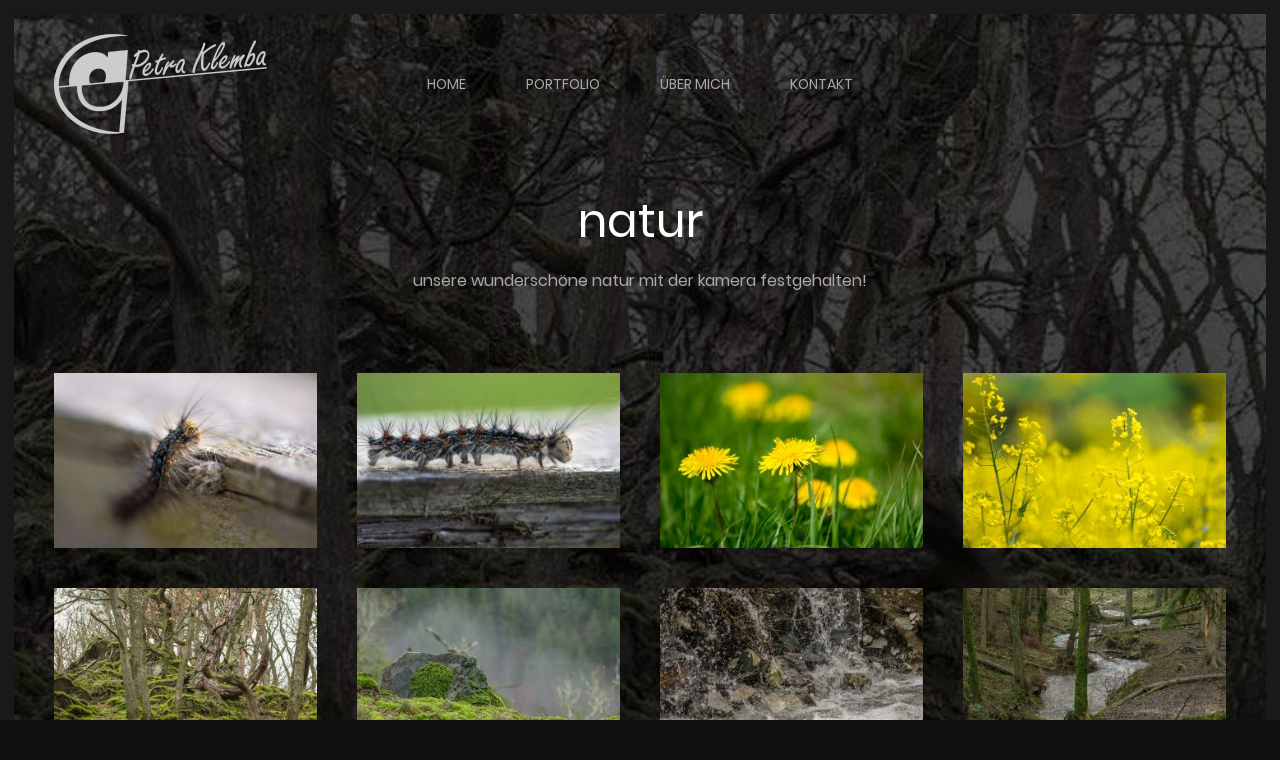

--- FILE ---
content_type: text/html; charset=utf-8
request_url: http://q-photo.de/natur
body_size: 4222
content:
<!DOCTYPE html>
<html lang="de-de" dir="ltr" vocab="https://schema.org/">
    <head>
        <meta http-equiv="X-UA-Compatible" content="IE=edge">
        <meta name="viewport" content="width=device-width, initial-scale=1">
        <link rel="shortcut icon" href="/images/favicon/favicon.png">
        <link rel="apple-touch-icon" href="/images/favicon/favicon-touch.png">
        <meta charset="utf-8" />
	<base href="http://q-photo.de/natur" />
	<meta name="author" content="Super User" />
	<meta name="generator" content="Joomla! - Open Source Content Management" />
	<title>natur</title>
	<link href="/templates/yootheme/css/theme.9.css?1639471930" rel="stylesheet" />
	<link href="/media/widgetkit/wk-styles-e7aff8db.css" rel="stylesheet" id="wk-styles-css" />
	<script src="/templates/yootheme/vendor/assets/uikit/dist/js/uikit.min.js?2.7.8"></script>
	<script src="/templates/yootheme/vendor/assets/uikit/dist/js/uikit-icons-jack-baker.min.js?2.7.8"></script>
	<script src="/templates/yootheme/js/theme.js?2.7.8"></script>
	<script src="/media/jui/js/jquery.min.js?4b6311d7b5055346af82fb2eea9a8946"></script>
	<script src="/media/jui/js/jquery-noconflict.js?4b6311d7b5055346af82fb2eea9a8946"></script>
	<script src="/media/jui/js/jquery-migrate.min.js?4b6311d7b5055346af82fb2eea9a8946"></script>
	<script src="/media/widgetkit/uikit2-fb43a8cc.js"></script>
	<script src="/media/widgetkit/wk-scripts-be1ff56b.js"></script>
	<script>
document.addEventListener('DOMContentLoaded', function() {
            Array.prototype.slice.call(document.querySelectorAll('a span[id^="cloak"]')).forEach(function(span) {
                span.innerText = span.textContent;
            });
        });
	</script>
	<script>var $theme = {};</script>

    </head>
    <body class="">

        
        
        <div class="tm-page">

                        
<div class="tm-header-mobile uk-hidden@l">


    <div class="uk-navbar-container">
        <nav uk-navbar="container: .tm-header-mobile">

                        <div class="uk-navbar-left">

                
                                <a class="uk-navbar-toggle" href="#tm-mobile" uk-toggle>
                    <div uk-navbar-toggle-icon></div>
                                    </a>
                
                
            </div>
            
                        <div class="uk-navbar-center">
                
<a href="http://q-photo.de/" class="uk-navbar-item uk-logo">
    <img alt="Petra Klemba" src="/templates/yootheme/cache/logo-silver-80951194.png" srcset="/templates/yootheme/cache/logo-silver-80951194.png 128w, /templates/yootheme/cache/logo-silver-8211bc00.png 256w" sizes="(min-width: 128px) 128px" data-width="128" data-height="60"></a>
                            </div>
            
            
        </nav>
    </div>

    

<div id="tm-mobile" uk-offcanvas mode="push" overlay>
    <div class="uk-offcanvas-bar uk-text-center uk-flex">

                <button class="uk-offcanvas-close" type="button" uk-close></button>
        
                <div class="uk-margin-auto-vertical uk-width-1-1">
            
            
<div class="uk-child-width-1-1" uk-grid>    <div>
<div class="uk-panel" id="module-menu-mobile">

    
    
<ul class="uk-nav uk-nav-primary uk-nav-center">
    
	<li class="item-101"><a href="/"> home</a></li>
	<li class="item-108"><a href="/work"> portfolio</a></li>
	<li class="item-110"><a href="/about"> über mich</a></li>
	<li class="item-134"><a href="/kontakt"> kontakt</a></li></ul>

</div>
</div></div>

                    </div>
        
    </div>
</div>

</div>


<div class="tm-header uk-visible@l" uk-header>



        <div uk-sticky media="@l" show-on-up animation="uk-animation-slide-top" cls-active="uk-navbar-sticky" sel-target=".uk-navbar-container">
    
        <div class="uk-navbar-container">

            <div class="uk-container">
                <nav class="uk-navbar" uk-navbar="{&quot;align&quot;:&quot;left&quot;,&quot;boundary&quot;:&quot;.tm-header .uk-navbar-container&quot;,&quot;container&quot;:&quot;.tm-header &gt; [uk-sticky]&quot;,&quot;dropbar&quot;:true,&quot;dropbar-anchor&quot;:&quot;!.uk-navbar-container&quot;,&quot;dropbar-mode&quot;:&quot;slide&quot;}">

                                        <div class="uk-navbar-left">

                                                    
<a href="http://q-photo.de/" class="uk-navbar-item uk-logo">
    <img alt="Petra Klemba" src="/templates/yootheme/cache/logo-silver-ee726f6b.png" srcset="/templates/yootheme/cache/logo-silver-ee726f6b.png 213w, /templates/yootheme/cache/logo-silver-bef6abac.png 425w, /templates/yootheme/cache/logo-silver-033cc762.png 426w" sizes="(min-width: 213px) 213px" data-width="213" data-height="100"><img class="uk-logo-inverse" alt="Petra Klemba" src="/templates/yootheme/cache/logo-silver-ee726f6b.png" srcset="/templates/yootheme/cache/logo-silver-ee726f6b.png 213w, /templates/yootheme/cache/logo-silver-bef6abac.png 425w, /templates/yootheme/cache/logo-silver-033cc762.png 426w" sizes="(min-width: 213px) 213px" data-width="213" data-height="100"></a>
                                                    
                        
                    </div>
                    
                                        <div class="uk-navbar-center">

                        
                                                    
<ul class="uk-navbar-nav">
    
	<li class="item-101"><a href="/"> home</a></li>
	<li class="item-108"><a href="/work"> portfolio</a></li>
	<li class="item-110"><a href="/about"> über mich</a></li>
	<li class="item-134"><a href="/kontakt"> kontakt</a></li></ul>

                        
                    </div>
                    
                    
                </nav>
            </div>

        </div>

        </div>
    





</div>
            
            

            
            <div id="system-message-container" data-messages="[]">
</div>

            <!-- Builder #page -->
<div class="uk-section-secondary" tm-header-transparent="light">
        <div data-src="/templates/yootheme/cache/bg-natur-8ca763ca.jpeg" data-srcset="/templates/yootheme/cache/bg-natur-2f4b5b47.jpeg 768w, /templates/yootheme/cache/bg-natur-8ca763ca.jpeg 900w" data-sizes="(max-aspect-ratio: 900/600) 150vh" uk-img class="uk-background-norepeat uk-background-cover uk-background-top-right uk-background-image@m uk-section uk-section-small" uk-parallax="bgx: 0,0;bgy: -90,10;media: @m">    
        
        
        
            
                                <div class="uk-container uk-container-expand">                
                                        <div class="tm-header-placeholder uk-margin-remove-adjacent"></div>                    
                    <div class="tm-grid-expand uk-child-width-1-1 uk-grid-margin" uk-grid>
<div class="uk-width-1-1@m">
    
        
            
            
                
                    
<h1 class="uk-text-center">        natur    </h1><div class="uk-panel uk-margin uk-width-xlarge uk-margin-auto uk-text-center"><p>unsere wunderschöne natur mit der kamera festgehalten!</p></div>
                
            
        
    
</div>
</div><div class="tm-grid-expand uk-child-width-1-1 uk-grid-margin" uk-grid>
<div class="uk-width-1-1@m">
    
        
            
            
                
                    
                
            
        
    
</div>
</div><div class="uk-grid-margin uk-container uk-container-large"><div class="tm-grid-expand uk-child-width-1-1" uk-grid>
<div class="uk-width-1-1@m">
    
        
            
            
                
                    
<div class="uk-margin uk-text-center">
    <div class="uk-child-width-1-1 uk-child-width-1-2@s uk-child-width-1-3@m uk-child-width-1-4@l uk-child-width-1-4@xl" uk-grid uk-lightbox="toggle: a[data-type];">        <div class="uk-flex uk-flex-center uk-flex-middle">
<div>
<a class="el-item uk-inline-clip uk-transition-toggle uk-link-toggle" href="/templates/yootheme/cache/Qudespah_DSC_157231Petra-Klemba-531d01bd.jpeg" data-type="image">
    
        

<img alt class="el-image uk-transition-opaque" data-src="/templates/yootheme/cache/Qudespah_DSC_157231Petra-Klemba-41bd9104.jpeg" data-srcset="/templates/yootheme/cache/Qudespah_DSC_157231Petra-Klemba-41bd9104.jpeg 320w, /templates/yootheme/cache/Qudespah_DSC_157231Petra-Klemba-d8a2ae50.jpeg 640w" data-sizes="(min-width: 320px) 320px" data-width="320" data-height="213" uk-img>

        
                <div class="uk-overlay-primary uk-transition-fade uk-position-cover"></div>        
        
    
</a>
</div></div>        <div class="uk-flex uk-flex-center uk-flex-middle">
<div>
<a class="el-item uk-inline-clip uk-transition-toggle uk-link-toggle" href="/templates/yootheme/cache/Qudespah_DSC_157531Petra-Klemba-03f67a98.jpeg" data-type="image">
    
        

<img alt class="el-image uk-transition-opaque" data-src="/templates/yootheme/cache/Qudespah_DSC_157531Petra-Klemba-45c5cd06.jpeg" data-srcset="/templates/yootheme/cache/Qudespah_DSC_157531Petra-Klemba-45c5cd06.jpeg 320w, /templates/yootheme/cache/Qudespah_DSC_157531Petra-Klemba-f03deca6.jpeg 640w" data-sizes="(min-width: 320px) 320px" data-width="320" data-height="213" uk-img>

        
                <div class="uk-overlay-primary uk-transition-fade uk-position-cover"></div>        
        
    
</a>
</div></div>        <div class="uk-flex uk-flex-center uk-flex-middle">
<div>
<a class="el-item uk-inline-clip uk-transition-toggle uk-link-toggle" href="/templates/yootheme/cache/Qudespah_DSC_749129Petra-Klemba-2a3aa0e8.jpeg" data-type="image">
    
        

<img alt class="el-image uk-transition-opaque" data-src="/templates/yootheme/cache/Qudespah_DSC_749129Petra-Klemba-8c00fd5b.jpeg" data-srcset="/templates/yootheme/cache/Qudespah_DSC_749129Petra-Klemba-8c00fd5b.jpeg 320w, /templates/yootheme/cache/Qudespah_DSC_749129Petra-Klemba-5e3ed8eb.jpeg 640w" data-sizes="(min-width: 320px) 320px" data-width="320" data-height="213" uk-img>

        
                <div class="uk-overlay-primary uk-transition-fade uk-position-cover"></div>        
        
    
</a>
</div></div>        <div class="uk-flex uk-flex-center uk-flex-middle">
<div>
<a class="el-item uk-inline-clip uk-transition-toggle uk-link-toggle" href="/templates/yootheme/cache/Qudespah_DSC_749829Petra-Klemba-db072d87.jpeg" data-type="image">
    
        

<img alt class="el-image uk-transition-opaque" data-src="/templates/yootheme/cache/Qudespah_DSC_749829Petra-Klemba-8088195d.jpeg" data-srcset="/templates/yootheme/cache/Qudespah_DSC_749829Petra-Klemba-8088195d.jpeg 320w, /templates/yootheme/cache/Qudespah_DSC_749829Petra-Klemba-279f1ff1.jpeg 640w" data-sizes="(min-width: 320px) 320px" data-width="320" data-height="213" uk-img>

        
                <div class="uk-overlay-primary uk-transition-fade uk-position-cover"></div>        
        
    
</a>
</div></div>        <div class="uk-flex uk-flex-center uk-flex-middle">
<div>
<a class="el-item uk-inline-clip uk-transition-toggle uk-link-toggle" href="/templates/yootheme/cache/naturbilder-7db977c6.jpeg" data-type="image">
    
        

<img alt class="el-image uk-transition-opaque" data-src="/templates/yootheme/cache/naturbilder-e03db69e.jpeg" data-srcset="/templates/yootheme/cache/naturbilder-e03db69e.jpeg 320w, /templates/yootheme/cache/naturbilder-85f241c6.jpeg 640w" data-sizes="(min-width: 320px) 320px" data-width="320" data-height="213" uk-img>

        
                <div class="uk-overlay-primary uk-transition-fade uk-position-cover"></div>        
        
    
</a>
</div></div>        <div class="uk-flex uk-flex-center uk-flex-middle">
<div>
<a class="el-item uk-inline-clip uk-transition-toggle uk-link-toggle" href="/templates/yootheme/cache/naturbilder2-66c0ec90.jpeg" data-type="image">
    
        

<img alt class="el-image uk-transition-opaque" data-src="/templates/yootheme/cache/naturbilder2-d9d941d6.jpeg" data-srcset="/templates/yootheme/cache/naturbilder2-d9d941d6.jpeg 320w, /templates/yootheme/cache/naturbilder2-4af0ec7e.jpeg 640w" data-sizes="(min-width: 320px) 320px" data-width="320" data-height="213" uk-img>

        
                <div class="uk-overlay-primary uk-transition-fade uk-position-cover"></div>        
        
    
</a>
</div></div>        <div class="uk-flex uk-flex-center uk-flex-middle">
<div>
<a class="el-item uk-inline-clip uk-transition-toggle uk-link-toggle" href="/templates/yootheme/cache/naturbilder3-c7f9687e.jpeg" data-type="image">
    
        

<img alt class="el-image uk-transition-opaque" data-src="/templates/yootheme/cache/naturbilder3-769dd391.jpeg" data-srcset="/templates/yootheme/cache/naturbilder3-769dd391.jpeg 320w, /templates/yootheme/cache/naturbilder3-ca1abe98.jpeg 640w" data-sizes="(min-width: 320px) 320px" data-width="320" data-height="213" uk-img>

        
                <div class="uk-overlay-primary uk-transition-fade uk-position-cover"></div>        
        
    
</a>
</div></div>        <div class="uk-flex uk-flex-center uk-flex-middle">
<div>
<a class="el-item uk-inline-clip uk-transition-toggle uk-link-toggle" href="/templates/yootheme/cache/naturbilder4-16b7fa76.jpeg" data-type="image">
    
        

<img alt class="el-image uk-transition-opaque" data-src="/templates/yootheme/cache/naturbilder4-8ca020c6.jpeg" data-srcset="/templates/yootheme/cache/naturbilder4-8ca020c6.jpeg 320w, /templates/yootheme/cache/naturbilder4-fe6f0ea8.jpeg 640w" data-sizes="(min-width: 320px) 320px" data-width="320" data-height="213" uk-img>

        
                <div class="uk-overlay-primary uk-transition-fade uk-position-cover"></div>        
        
    
</a>
</div></div>        <div class="uk-flex uk-flex-center uk-flex-middle">
<div>
<a class="el-item uk-inline-clip uk-transition-toggle uk-link-toggle" href="/templates/yootheme/cache/Qudespah_DSC_252425Petra-Klemba-fb23e960.jpeg" data-type="image">
    
        

<img alt class="el-image uk-transition-opaque" data-src="/templates/yootheme/cache/Qudespah_DSC_252425Petra-Klemba-c5082b78.jpeg" data-srcset="/templates/yootheme/cache/Qudespah_DSC_252425Petra-Klemba-c5082b78.jpeg 320w, /templates/yootheme/cache/Qudespah_DSC_252425Petra-Klemba-1b5220f7.jpeg 640w" data-sizes="(min-width: 320px) 320px" data-width="320" data-height="213" uk-img>

        
                <div class="uk-overlay-primary uk-transition-fade uk-position-cover"></div>        
        
    
</a>
</div></div>        <div class="uk-flex uk-flex-center uk-flex-middle">
<div>
<a class="el-item uk-inline-clip uk-transition-toggle uk-link-toggle" href="/templates/yootheme/cache/bg-natur-e4f8b441.jpeg" data-type="image">
    
        

<img alt class="el-image uk-transition-opaque" data-src="/templates/yootheme/cache/bg-natur-c036fe39.jpeg" data-srcset="/templates/yootheme/cache/bg-natur-c036fe39.jpeg 320w, /templates/yootheme/cache/bg-natur-5cb4ecd2.jpeg 640w" data-sizes="(min-width: 320px) 320px" data-width="320" data-height="213" uk-img>

        
                <div class="uk-overlay-primary uk-transition-fade uk-position-cover"></div>        
        
    
</a>
</div></div>        </div>

</div>

                
            
        
    
</div>
</div></div>
                                </div>
                
            
        
        </div>
    
</div>

<div class="uk-section-secondary uk-section uk-section-small uk-padding-remove-bottom">
    
        
        
        
            
                                <div class="uk-container">                
                    
                    <div class="tm-grid-expand uk-child-width-1-1 uk-grid-margin" uk-grid>
<div class="uk-width-1-1@m">
    
        
            
            
                
                    
<div class="uk-h3 uk-text-center">        <a class="el-link uk-link-reset" href="/work">galerie übersicht</a>    </div>
                
            
        
    
</div>
</div>
                                </div>
                
            
        
    
</div>


            
            

            <!-- Builder #footer -->
<div class="uk-section-secondary uk-section uk-section-large" uk-height-viewport="expand: true;">
    
        
        
        
            
                                <div class="uk-container uk-container-large">                
                    
                    <div class="tm-grid-expand uk-child-width-1-1 uk-margin-medium" uk-grid>
<div class="uk-width-1-1@m">
    
        
            
            
                
                    
<div class="uk-margin uk-text-left@m uk-text-center">
        <a class="el-link" href="/index.php"><img class="el-image" alt data-src="/templates/yootheme/cache/logo-klemba-bcb30e7a.png" data-srcset="/templates/yootheme/cache/logo-klemba-bcb30e7a.png 45w, /templates/yootheme/cache/logo-klemba-cc633d85.png 90w" data-sizes="(min-width: 45px) 45px" data-width="45" data-height="59" uk-img></a>    
    
</div>

                
            
        
    
</div>
</div><div class="tm-grid-expand uk-grid-margin" uk-grid>
<div class="uk-width-auto@m">
    
        
            
            
                
                    
<div class="uk-text-center@s uk-text-center">
    <ul class="uk-margin-remove-bottom uk-subnav  uk-subnav-divider uk-flex-center@s uk-flex-center" uk-margin>        <li class="el-item ">
    <a class="el-link" href="tel:+49 170 5792531" target="_blank">+49 170 5792531</a></li>
        <li class="el-item ">
    <span id="cloak79bd3207784a95d45d4f1fcf35749cb9">Diese E-Mail-Adresse ist vor Spambots geschützt! Zur Anzeige muss JavaScript eingeschaltet sein!</span><script type='text/javascript'>
				document.getElementById('cloak79bd3207784a95d45d4f1fcf35749cb9').innerHTML = '';
				var prefix = '&#109;a' + 'i&#108;' + '&#116;o';
				var path = 'hr' + 'ef' + '=';
				var addy79bd3207784a95d45d4f1fcf35749cb9 = '&#105;nf&#111;' + '&#64;';
				addy79bd3207784a95d45d4f1fcf35749cb9 = addy79bd3207784a95d45d4f1fcf35749cb9 + 'q-ph&#111;t&#111;' + '&#46;' + 'd&#101;';
				var addy_text79bd3207784a95d45d4f1fcf35749cb9 = '&#105;nf&#111;' + '&#64;' + 'q-ph&#111;t&#111;' + '&#46;' + 'd&#101;';document.getElementById('cloak79bd3207784a95d45d4f1fcf35749cb9').innerHTML += '<a class="el-link" ' + path + '\'' + prefix + ':' + addy79bd3207784a95d45d4f1fcf35749cb9 + '\' target="_blank">'+addy_text79bd3207784a95d45d4f1fcf35749cb9+'<\/a>';
		</script></li>
        </ul>

</div>

                
            
        
    
</div>

<div class="uk-width-expand@m">
    
        
            
            
                
                    
<div class="uk-text-center">
    <ul class="uk-margin-remove-bottom uk-subnav uk-flex-center" uk-margin>        <li class="el-item ">
    <a class="el-link" href="/natur/2-uncategorised/33-impressum">impressum</a></li>
        <li class="el-item ">
    <a class="el-link" href="/natur/2-uncategorised/34-datenschutz">datenschutz</a></li>
        </ul>

</div>

                
            
        
    
</div>

<div class="uk-width-auto@m">
    
        
            
            
                
                    
<div class="uk-margin uk-text-right@m uk-text-center">    <div class="uk-child-width-auto uk-grid-small uk-flex-inline" uk-grid>
            <div>
<a class="el-link" href="https://www.instagram.com/q.photo.de" target="_blank" rel="noreferrer"><span uk-icon="icon: instagram;"></span></a></div>
            <div>
<a class="el-link" href="https://www.facebook.com/q.photo.de" target="_blank" rel="noreferrer"><span uk-icon="icon: facebook;"></span></a></div>
    
    </div></div>
                
            
        
    
</div>
</div>
                                </div>
                
            
        
    
</div>

        </div>

        
        

    </body>
</html>


--- FILE ---
content_type: text/javascript
request_url: http://q-photo.de/templates/yootheme/js/theme.js?2.7.8
body_size: 1813
content:
/*! YOOtheme Pro v2.7.8 | https://yootheme.com */
(function(p,e){"use strict";function l(a){return a&&typeof a=="object"&&"default"in a?a:{default:a}}var n=l(p),v={update:[{read:function(){return d()?{height:this.$el.offsetHeight}:!1},write:function(r){var t=r.height,o=d(),h=o[0],s=o[1];e.hasClass(this.$el,"tm-header-overlay")||(e.addClass(this.$el,"tm-header-overlay"),e.addClass(e.$$(".tm-headerbar-top, .tm-headerbar-bottom, .js-toolbar-transparent"),"uk-"+s),e.removeClass(e.$$(".tm-headerbar-top, .tm-headerbar-bottom"),"tm-headerbar-default"),e.removeClass(e.$(".js-toolbar-transparent.tm-toolbar-default"),"tm-toolbar-default"),e.$("[uk-sticky]",this.$el)||e.addClass(e.$(".uk-navbar-container",this.$el),"uk-navbar-transparent uk-"+s)),e.css(e.$(".tm-header-placeholder",h),{height:t})},events:["resize"]}]},$={update:{read:function(){var r=d()||[],t=r[0],o=r[1];!o||!e.closest(this.$el,"[uk-header]")||(this.animation="uk-animation-slide-top",this.clsInactive="uk-navbar-transparent uk-"+o,this.top=t.offsetHeight<=window.innerHeight?e.offset(t).bottom:e.offset(t).top+300)},events:["resize"]}},u={computed:{dropbarMode:function(r){var t=r.dropbarMode;return d()||e.closest(this.$el,"[uk-sticky]")?"slide":t}}};function d(){var a=e.$('.tm-header ~ [class*="uk-section"], .tm-header ~ :not(.tm-page) > [class*="uk-section"]'),r=e.attr(a,"tm-header-transparent");return a&&r&&[a,r]}if(n.default.component("Header",v),n.default.mixin($,"sticky"),n.default.mixin(u,"navbar"),e.isRtl){var c={created:function(){this.$props.pos=e.swap(this.$props.pos,"left","right")}};n.default.mixin(c,"drop"),n.default.mixin(c,"tooltip")}e.ready(function(){var a=window,r=a.$load,t=r===void 0?[]:r,o=a.$theme,h=o===void 0?{}:o;function s(f,m){f.length&&f.shift()(m,function(){return s(f,m)})}s(t,h)})})(UIkit,UIkit.util);
